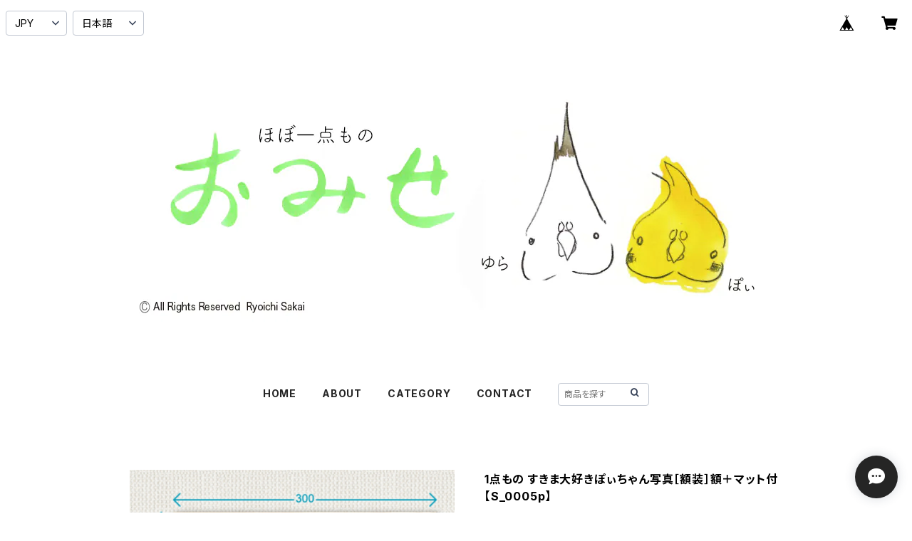

--- FILE ---
content_type: text/html; charset=UTF-8
request_url: https://www.sakairyoichi.com/items/59910015/reviews?format=user&score=all&page=1
body_size: 441
content:
				<li class="review01__listChild">
			<figure class="review01__itemInfo">
				<a href="/items/53649555" class="review01__imgWrap">
					<img src="https://baseec-img-mng.akamaized.net/images/item/origin/c6b776839378fc9862628fd58a96443d.jpg?imformat=generic&q=90&im=Resize,width=146,type=normal" alt="『おはがき』Aセット  5種入" class="review01__img">
				</a>
				<figcaption class="review01__item">
					<i class="review01__iconImg ico--good"></i>
					<p class="review01__itemName">『おはがき』Aセット  5種入</p>
										<time datetime="2021-10-15" class="review01__date">2021/10/15</time>
				</figcaption>
			</figure><!-- /.review01__itemInfo -->
						<p class="review01__comment">本日、確かにお迎えいたしました。
とっても素敵で可愛くて嬉しいです。
オカメインコ、私も二人娘がおりますが
本当に性格、仕草に癒やされてます。
これからもインスタで拝見するのを楽しみにしております。
ありがとうございました。</p>
									<p class="review01__reply">お迎えの到着ご連絡に感謝です！ほんとうにわたしたちも、彼らの仕草にいやされております。長くこの幸せが続きますように、いつもご覧いただき感謝です。これからも新しい表現模索いたします！！</p>
					</li>
				<li class="review01__listChild">
			<figure class="review01__itemInfo">
				<a href="/items/53650408" class="review01__imgWrap">
					<img src="https://baseec-img-mng.akamaized.net/images/item/origin/e79d6d55c6976bc7f0dafec17259238a.jpg?imformat=generic&q=90&im=Resize,width=146,type=normal" alt="『おはがき』Bセット  5種入" class="review01__img">
				</a>
				<figcaption class="review01__item">
					<i class="review01__iconImg ico--good"></i>
					<p class="review01__itemName">『おはがき』Bセット  5種入</p>
										<time datetime="2021-10-15" class="review01__date">2021/10/15</time>
				</figcaption>
			</figure><!-- /.review01__itemInfo -->
								</li>
		